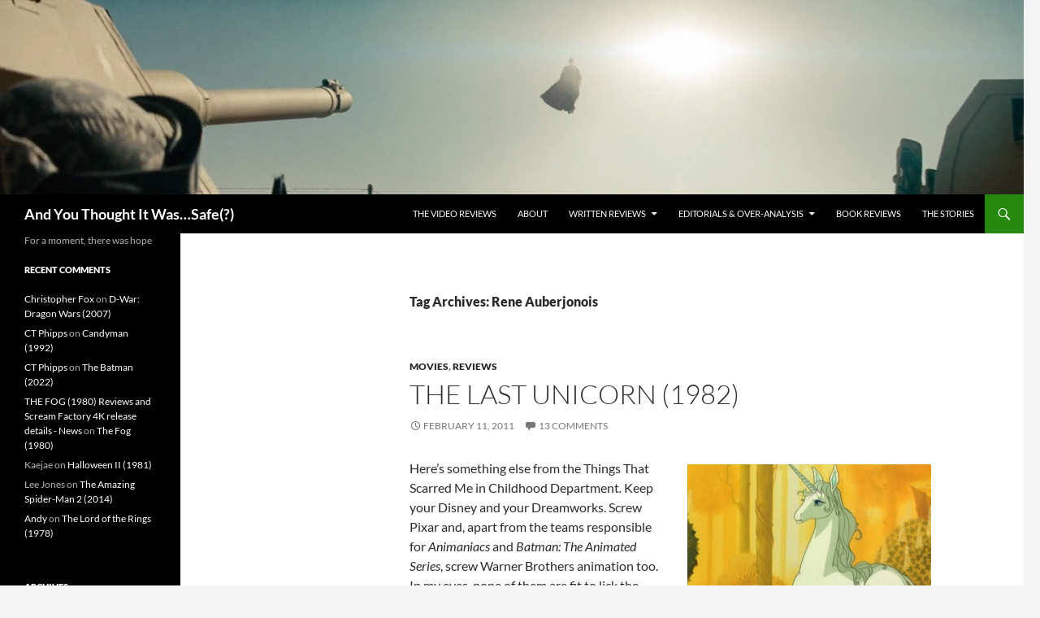

--- FILE ---
content_type: text/html; charset=UTF-8
request_url: https://aytiws.com/tag/rene-auberjonois/
body_size: 12612
content:
<!DOCTYPE html>
<!--[if IE 7]>
<html class="ie ie7" lang="en-US">
<![endif]-->
<!--[if IE 8]>
<html class="ie ie8" lang="en-US">
<![endif]-->
<!--[if !(IE 7) & !(IE 8)]><!-->
<html lang="en-US">
<!--<![endif]-->
<head><style>img.lazy{min-height:1px}</style><link href="https://aytiws.com/wp-content/plugins/w3-total-cache/pub/js/lazyload.min.js" as="script">
	<meta charset="UTF-8">
	<meta name="viewport" content="width=device-width, initial-scale=1.0">
	<title>Rene Auberjonois | And You Thought It Was&#8230;Safe(?)</title>
	<link rel="profile" href="https://gmpg.org/xfn/11">
	<link rel="pingback" href="https://aytiws.com/xmlrpc.php">
	<!--[if lt IE 9]>
	<script src="https://aytiws.com/wp-content/themes/twentyfourteen/js/html5.js?ver=3.7.0"></script>
	<![endif]-->
	<meta name='robots' content='max-image-preview:large' />
<link rel="alternate" type="application/rss+xml" title="And You Thought It Was...Safe(?) &raquo; Feed" href="https://aytiws.com/feed/" />
<link rel="alternate" type="application/rss+xml" title="And You Thought It Was...Safe(?) &raquo; Comments Feed" href="https://aytiws.com/comments/feed/" />
<link rel="alternate" type="application/rss+xml" title="And You Thought It Was...Safe(?) &raquo; Rene Auberjonois Tag Feed" href="https://aytiws.com/tag/rene-auberjonois/feed/" />
<style id='wp-img-auto-sizes-contain-inline-css'>
img:is([sizes=auto i],[sizes^="auto," i]){contain-intrinsic-size:3000px 1500px}
/*# sourceURL=wp-img-auto-sizes-contain-inline-css */
</style>
<style id='wp-emoji-styles-inline-css'>

	img.wp-smiley, img.emoji {
		display: inline !important;
		border: none !important;
		box-shadow: none !important;
		height: 1em !important;
		width: 1em !important;
		margin: 0 0.07em !important;
		vertical-align: -0.1em !important;
		background: none !important;
		padding: 0 !important;
	}
/*# sourceURL=wp-emoji-styles-inline-css */
</style>
<style id='wp-block-library-inline-css'>
:root{--wp-block-synced-color:#7a00df;--wp-block-synced-color--rgb:122,0,223;--wp-bound-block-color:var(--wp-block-synced-color);--wp-editor-canvas-background:#ddd;--wp-admin-theme-color:#007cba;--wp-admin-theme-color--rgb:0,124,186;--wp-admin-theme-color-darker-10:#006ba1;--wp-admin-theme-color-darker-10--rgb:0,107,160.5;--wp-admin-theme-color-darker-20:#005a87;--wp-admin-theme-color-darker-20--rgb:0,90,135;--wp-admin-border-width-focus:2px}@media (min-resolution:192dpi){:root{--wp-admin-border-width-focus:1.5px}}.wp-element-button{cursor:pointer}:root .has-very-light-gray-background-color{background-color:#eee}:root .has-very-dark-gray-background-color{background-color:#313131}:root .has-very-light-gray-color{color:#eee}:root .has-very-dark-gray-color{color:#313131}:root .has-vivid-green-cyan-to-vivid-cyan-blue-gradient-background{background:linear-gradient(135deg,#00d084,#0693e3)}:root .has-purple-crush-gradient-background{background:linear-gradient(135deg,#34e2e4,#4721fb 50%,#ab1dfe)}:root .has-hazy-dawn-gradient-background{background:linear-gradient(135deg,#faaca8,#dad0ec)}:root .has-subdued-olive-gradient-background{background:linear-gradient(135deg,#fafae1,#67a671)}:root .has-atomic-cream-gradient-background{background:linear-gradient(135deg,#fdd79a,#004a59)}:root .has-nightshade-gradient-background{background:linear-gradient(135deg,#330968,#31cdcf)}:root .has-midnight-gradient-background{background:linear-gradient(135deg,#020381,#2874fc)}:root{--wp--preset--font-size--normal:16px;--wp--preset--font-size--huge:42px}.has-regular-font-size{font-size:1em}.has-larger-font-size{font-size:2.625em}.has-normal-font-size{font-size:var(--wp--preset--font-size--normal)}.has-huge-font-size{font-size:var(--wp--preset--font-size--huge)}.has-text-align-center{text-align:center}.has-text-align-left{text-align:left}.has-text-align-right{text-align:right}.has-fit-text{white-space:nowrap!important}#end-resizable-editor-section{display:none}.aligncenter{clear:both}.items-justified-left{justify-content:flex-start}.items-justified-center{justify-content:center}.items-justified-right{justify-content:flex-end}.items-justified-space-between{justify-content:space-between}.screen-reader-text{border:0;clip-path:inset(50%);height:1px;margin:-1px;overflow:hidden;padding:0;position:absolute;width:1px;word-wrap:normal!important}.screen-reader-text:focus{background-color:#ddd;clip-path:none;color:#444;display:block;font-size:1em;height:auto;left:5px;line-height:normal;padding:15px 23px 14px;text-decoration:none;top:5px;width:auto;z-index:100000}html :where(.has-border-color){border-style:solid}html :where([style*=border-top-color]){border-top-style:solid}html :where([style*=border-right-color]){border-right-style:solid}html :where([style*=border-bottom-color]){border-bottom-style:solid}html :where([style*=border-left-color]){border-left-style:solid}html :where([style*=border-width]){border-style:solid}html :where([style*=border-top-width]){border-top-style:solid}html :where([style*=border-right-width]){border-right-style:solid}html :where([style*=border-bottom-width]){border-bottom-style:solid}html :where([style*=border-left-width]){border-left-style:solid}html :where(img[class*=wp-image-]){height:auto;max-width:100%}:where(figure){margin:0 0 1em}html :where(.is-position-sticky){--wp-admin--admin-bar--position-offset:var(--wp-admin--admin-bar--height,0px)}@media screen and (max-width:600px){html :where(.is-position-sticky){--wp-admin--admin-bar--position-offset:0px}}

/*# sourceURL=wp-block-library-inline-css */
</style><style id='global-styles-inline-css'>
:root{--wp--preset--aspect-ratio--square: 1;--wp--preset--aspect-ratio--4-3: 4/3;--wp--preset--aspect-ratio--3-4: 3/4;--wp--preset--aspect-ratio--3-2: 3/2;--wp--preset--aspect-ratio--2-3: 2/3;--wp--preset--aspect-ratio--16-9: 16/9;--wp--preset--aspect-ratio--9-16: 9/16;--wp--preset--color--black: #000;--wp--preset--color--cyan-bluish-gray: #abb8c3;--wp--preset--color--white: #fff;--wp--preset--color--pale-pink: #f78da7;--wp--preset--color--vivid-red: #cf2e2e;--wp--preset--color--luminous-vivid-orange: #ff6900;--wp--preset--color--luminous-vivid-amber: #fcb900;--wp--preset--color--light-green-cyan: #7bdcb5;--wp--preset--color--vivid-green-cyan: #00d084;--wp--preset--color--pale-cyan-blue: #8ed1fc;--wp--preset--color--vivid-cyan-blue: #0693e3;--wp--preset--color--vivid-purple: #9b51e0;--wp--preset--color--green: #24890d;--wp--preset--color--dark-gray: #2b2b2b;--wp--preset--color--medium-gray: #767676;--wp--preset--color--light-gray: #f5f5f5;--wp--preset--gradient--vivid-cyan-blue-to-vivid-purple: linear-gradient(135deg,rgb(6,147,227) 0%,rgb(155,81,224) 100%);--wp--preset--gradient--light-green-cyan-to-vivid-green-cyan: linear-gradient(135deg,rgb(122,220,180) 0%,rgb(0,208,130) 100%);--wp--preset--gradient--luminous-vivid-amber-to-luminous-vivid-orange: linear-gradient(135deg,rgb(252,185,0) 0%,rgb(255,105,0) 100%);--wp--preset--gradient--luminous-vivid-orange-to-vivid-red: linear-gradient(135deg,rgb(255,105,0) 0%,rgb(207,46,46) 100%);--wp--preset--gradient--very-light-gray-to-cyan-bluish-gray: linear-gradient(135deg,rgb(238,238,238) 0%,rgb(169,184,195) 100%);--wp--preset--gradient--cool-to-warm-spectrum: linear-gradient(135deg,rgb(74,234,220) 0%,rgb(151,120,209) 20%,rgb(207,42,186) 40%,rgb(238,44,130) 60%,rgb(251,105,98) 80%,rgb(254,248,76) 100%);--wp--preset--gradient--blush-light-purple: linear-gradient(135deg,rgb(255,206,236) 0%,rgb(152,150,240) 100%);--wp--preset--gradient--blush-bordeaux: linear-gradient(135deg,rgb(254,205,165) 0%,rgb(254,45,45) 50%,rgb(107,0,62) 100%);--wp--preset--gradient--luminous-dusk: linear-gradient(135deg,rgb(255,203,112) 0%,rgb(199,81,192) 50%,rgb(65,88,208) 100%);--wp--preset--gradient--pale-ocean: linear-gradient(135deg,rgb(255,245,203) 0%,rgb(182,227,212) 50%,rgb(51,167,181) 100%);--wp--preset--gradient--electric-grass: linear-gradient(135deg,rgb(202,248,128) 0%,rgb(113,206,126) 100%);--wp--preset--gradient--midnight: linear-gradient(135deg,rgb(2,3,129) 0%,rgb(40,116,252) 100%);--wp--preset--font-size--small: 13px;--wp--preset--font-size--medium: 20px;--wp--preset--font-size--large: 36px;--wp--preset--font-size--x-large: 42px;--wp--preset--spacing--20: 0.44rem;--wp--preset--spacing--30: 0.67rem;--wp--preset--spacing--40: 1rem;--wp--preset--spacing--50: 1.5rem;--wp--preset--spacing--60: 2.25rem;--wp--preset--spacing--70: 3.38rem;--wp--preset--spacing--80: 5.06rem;--wp--preset--shadow--natural: 6px 6px 9px rgba(0, 0, 0, 0.2);--wp--preset--shadow--deep: 12px 12px 50px rgba(0, 0, 0, 0.4);--wp--preset--shadow--sharp: 6px 6px 0px rgba(0, 0, 0, 0.2);--wp--preset--shadow--outlined: 6px 6px 0px -3px rgb(255, 255, 255), 6px 6px rgb(0, 0, 0);--wp--preset--shadow--crisp: 6px 6px 0px rgb(0, 0, 0);}:where(.is-layout-flex){gap: 0.5em;}:where(.is-layout-grid){gap: 0.5em;}body .is-layout-flex{display: flex;}.is-layout-flex{flex-wrap: wrap;align-items: center;}.is-layout-flex > :is(*, div){margin: 0;}body .is-layout-grid{display: grid;}.is-layout-grid > :is(*, div){margin: 0;}:where(.wp-block-columns.is-layout-flex){gap: 2em;}:where(.wp-block-columns.is-layout-grid){gap: 2em;}:where(.wp-block-post-template.is-layout-flex){gap: 1.25em;}:where(.wp-block-post-template.is-layout-grid){gap: 1.25em;}.has-black-color{color: var(--wp--preset--color--black) !important;}.has-cyan-bluish-gray-color{color: var(--wp--preset--color--cyan-bluish-gray) !important;}.has-white-color{color: var(--wp--preset--color--white) !important;}.has-pale-pink-color{color: var(--wp--preset--color--pale-pink) !important;}.has-vivid-red-color{color: var(--wp--preset--color--vivid-red) !important;}.has-luminous-vivid-orange-color{color: var(--wp--preset--color--luminous-vivid-orange) !important;}.has-luminous-vivid-amber-color{color: var(--wp--preset--color--luminous-vivid-amber) !important;}.has-light-green-cyan-color{color: var(--wp--preset--color--light-green-cyan) !important;}.has-vivid-green-cyan-color{color: var(--wp--preset--color--vivid-green-cyan) !important;}.has-pale-cyan-blue-color{color: var(--wp--preset--color--pale-cyan-blue) !important;}.has-vivid-cyan-blue-color{color: var(--wp--preset--color--vivid-cyan-blue) !important;}.has-vivid-purple-color{color: var(--wp--preset--color--vivid-purple) !important;}.has-black-background-color{background-color: var(--wp--preset--color--black) !important;}.has-cyan-bluish-gray-background-color{background-color: var(--wp--preset--color--cyan-bluish-gray) !important;}.has-white-background-color{background-color: var(--wp--preset--color--white) !important;}.has-pale-pink-background-color{background-color: var(--wp--preset--color--pale-pink) !important;}.has-vivid-red-background-color{background-color: var(--wp--preset--color--vivid-red) !important;}.has-luminous-vivid-orange-background-color{background-color: var(--wp--preset--color--luminous-vivid-orange) !important;}.has-luminous-vivid-amber-background-color{background-color: var(--wp--preset--color--luminous-vivid-amber) !important;}.has-light-green-cyan-background-color{background-color: var(--wp--preset--color--light-green-cyan) !important;}.has-vivid-green-cyan-background-color{background-color: var(--wp--preset--color--vivid-green-cyan) !important;}.has-pale-cyan-blue-background-color{background-color: var(--wp--preset--color--pale-cyan-blue) !important;}.has-vivid-cyan-blue-background-color{background-color: var(--wp--preset--color--vivid-cyan-blue) !important;}.has-vivid-purple-background-color{background-color: var(--wp--preset--color--vivid-purple) !important;}.has-black-border-color{border-color: var(--wp--preset--color--black) !important;}.has-cyan-bluish-gray-border-color{border-color: var(--wp--preset--color--cyan-bluish-gray) !important;}.has-white-border-color{border-color: var(--wp--preset--color--white) !important;}.has-pale-pink-border-color{border-color: var(--wp--preset--color--pale-pink) !important;}.has-vivid-red-border-color{border-color: var(--wp--preset--color--vivid-red) !important;}.has-luminous-vivid-orange-border-color{border-color: var(--wp--preset--color--luminous-vivid-orange) !important;}.has-luminous-vivid-amber-border-color{border-color: var(--wp--preset--color--luminous-vivid-amber) !important;}.has-light-green-cyan-border-color{border-color: var(--wp--preset--color--light-green-cyan) !important;}.has-vivid-green-cyan-border-color{border-color: var(--wp--preset--color--vivid-green-cyan) !important;}.has-pale-cyan-blue-border-color{border-color: var(--wp--preset--color--pale-cyan-blue) !important;}.has-vivid-cyan-blue-border-color{border-color: var(--wp--preset--color--vivid-cyan-blue) !important;}.has-vivid-purple-border-color{border-color: var(--wp--preset--color--vivid-purple) !important;}.has-vivid-cyan-blue-to-vivid-purple-gradient-background{background: var(--wp--preset--gradient--vivid-cyan-blue-to-vivid-purple) !important;}.has-light-green-cyan-to-vivid-green-cyan-gradient-background{background: var(--wp--preset--gradient--light-green-cyan-to-vivid-green-cyan) !important;}.has-luminous-vivid-amber-to-luminous-vivid-orange-gradient-background{background: var(--wp--preset--gradient--luminous-vivid-amber-to-luminous-vivid-orange) !important;}.has-luminous-vivid-orange-to-vivid-red-gradient-background{background: var(--wp--preset--gradient--luminous-vivid-orange-to-vivid-red) !important;}.has-very-light-gray-to-cyan-bluish-gray-gradient-background{background: var(--wp--preset--gradient--very-light-gray-to-cyan-bluish-gray) !important;}.has-cool-to-warm-spectrum-gradient-background{background: var(--wp--preset--gradient--cool-to-warm-spectrum) !important;}.has-blush-light-purple-gradient-background{background: var(--wp--preset--gradient--blush-light-purple) !important;}.has-blush-bordeaux-gradient-background{background: var(--wp--preset--gradient--blush-bordeaux) !important;}.has-luminous-dusk-gradient-background{background: var(--wp--preset--gradient--luminous-dusk) !important;}.has-pale-ocean-gradient-background{background: var(--wp--preset--gradient--pale-ocean) !important;}.has-electric-grass-gradient-background{background: var(--wp--preset--gradient--electric-grass) !important;}.has-midnight-gradient-background{background: var(--wp--preset--gradient--midnight) !important;}.has-small-font-size{font-size: var(--wp--preset--font-size--small) !important;}.has-medium-font-size{font-size: var(--wp--preset--font-size--medium) !important;}.has-large-font-size{font-size: var(--wp--preset--font-size--large) !important;}.has-x-large-font-size{font-size: var(--wp--preset--font-size--x-large) !important;}
/*# sourceURL=global-styles-inline-css */
</style>

<style id='classic-theme-styles-inline-css'>
/*! This file is auto-generated */
.wp-block-button__link{color:#fff;background-color:#32373c;border-radius:9999px;box-shadow:none;text-decoration:none;padding:calc(.667em + 2px) calc(1.333em + 2px);font-size:1.125em}.wp-block-file__button{background:#32373c;color:#fff;text-decoration:none}
/*# sourceURL=/wp-includes/css/classic-themes.min.css */
</style>
<link rel='stylesheet' id='wpa-css-css' href='https://aytiws.com/wp-content/plugins/honeypot/includes/css/wpa.css?ver=2.2.11' media='all' />
<link rel='stylesheet' id='twentyfourteen-lato-css' href='https://aytiws.com/wp-content/themes/twentyfourteen/fonts/font-lato.css?ver=20230328' media='all' />
<link rel='stylesheet' id='genericons-css' href='https://aytiws.com/wp-content/themes/twentyfourteen/genericons/genericons.css?ver=3.0.3' media='all' />
<link rel='stylesheet' id='twentyfourteen-style-css' href='https://aytiws.com/wp-content/themes/twentyfourteen/style.css?ver=20250415' media='all' />
<link rel='stylesheet' id='twentyfourteen-block-style-css' href='https://aytiws.com/wp-content/themes/twentyfourteen/css/blocks.css?ver=20240708' media='all' />
<script src="https://aytiws.com/wp-includes/js/jquery/jquery.min.js?ver=3.7.1" id="jquery-core-js"></script>
<script src="https://aytiws.com/wp-includes/js/jquery/jquery-migrate.min.js?ver=3.4.1" id="jquery-migrate-js"></script>
<script src="https://aytiws.com/wp-content/themes/twentyfourteen/js/functions.js?ver=20230526" id="twentyfourteen-script-js" defer data-wp-strategy="defer"></script>
<link rel="https://api.w.org/" href="https://aytiws.com/wp-json/" /><link rel="alternate" title="JSON" type="application/json" href="https://aytiws.com/wp-json/wp/v2/tags/1688" /><link rel="EditURI" type="application/rsd+xml" title="RSD" href="https://aytiws.com/xmlrpc.php?rsd" />
<style>.recentcomments a{display:inline !important;padding:0 !important;margin:0 !important;}</style><link rel="icon" href="https://aytiws.com/wp-content/uploads/cropped-self-portrait-slightly-bigger-32x32.jpg" sizes="32x32" />
<link rel="icon" href="https://aytiws.com/wp-content/uploads/cropped-self-portrait-slightly-bigger-192x192.jpg" sizes="192x192" />
<link rel="apple-touch-icon" href="https://aytiws.com/wp-content/uploads/cropped-self-portrait-slightly-bigger-180x180.jpg" />
<meta name="msapplication-TileImage" content="https://aytiws.com/wp-content/uploads/cropped-self-portrait-slightly-bigger-270x270.jpg" />
</head>

<body data-rsssl=1 class="archive tag tag-rene-auberjonois tag-1688 wp-embed-responsive wp-theme-twentyfourteen header-image list-view full-width">
<a class="screen-reader-text skip-link" href="#content">
	Skip to content</a>
<div id="page" class="hfeed site">
			<div id="site-header">
		<a href="https://aytiws.com/" rel="home" >
			<img class="lazy" src="data:image/svg+xml,%3Csvg%20xmlns='http://www.w3.org/2000/svg'%20viewBox='0%200%201260%20239'%3E%3C/svg%3E" data-src="https://aytiws.com/wp-content/uploads/cropped-mos-2-1.png" width="1260" height="239" alt="And You Thought It Was&#8230;Safe(?)" data-srcset="https://aytiws.com/wp-content/uploads/cropped-mos-2-1.png 1260w, https://aytiws.com/wp-content/uploads/cropped-mos-2-1-300x57.png 300w, https://aytiws.com/wp-content/uploads/cropped-mos-2-1-1024x194.png 1024w, https://aytiws.com/wp-content/uploads/cropped-mos-2-1-768x146.png 768w" data-sizes="(max-width: 1260px) 100vw, 1260px" decoding="async" fetchpriority="high" />		</a>
	</div>
	
	<header id="masthead" class="site-header">
		<div class="header-main">
			<h1 class="site-title"><a href="https://aytiws.com/" rel="home" >And You Thought It Was&#8230;Safe(?)</a></h1>

			<div class="search-toggle">
				<a href="#search-container" class="screen-reader-text" aria-expanded="false" aria-controls="search-container">
					Search				</a>
			</div>

			<nav id="primary-navigation" class="site-navigation primary-navigation">
				<button class="menu-toggle">Primary Menu</button>
				<div id="primary-menu" class="nav-menu"><ul>
<li class="page_item page-item-23853"><a href="https://aytiws.com/the-video-reviews/">The Video Reviews</a></li>
<li class="page_item page-item-1301"><a href="https://aytiws.com/about/">About</a></li>
<li class="page_item page-item-11 page_item_has_children"><a href="https://aytiws.com/the-vaults/">Written Reviews</a>
<ul class='children'>
	<li class="page_item page-item-125"><a href="https://aytiws.com/the-vaults/vault-by-letters/">Alphabetically Indexed</a></li>
	<li class="page_item page-item-123"><a href="https://aytiws.com/the-vaults/vault-by-numbers/">By Rating</a></li>
</ul>
</li>
<li class="page_item page-item-6316 page_item_has_children"><a href="https://aytiws.com/the-exercises-in-over-analysis/">Editorials &#038; Over-Analysis</a>
<ul class='children'>
	<li class="page_item page-item-7622"><a href="https://aytiws.com/the-exercises-in-over-analysis/godzilla-the-series/">Godzilla: The Series</a></li>
	<li class="page_item page-item-21865"><a href="https://aytiws.com/the-exercises-in-over-analysis/jor-el-was-right/">Jor-El Was Right</a></li>
	<li class="page_item page-item-23020"><a href="https://aytiws.com/the-exercises-in-over-analysis/lets-play-demons-souls/">Let&#8217;s Play Demon&#8217;s Souls</a></li>
</ul>
</li>
<li class="page_item page-item-813"><a href="https://aytiws.com/book-reviews/">Book Reviews</a></li>
<li class="page_item page-item-1407"><a href="https://aytiws.com/the-stories/">The Stories</a></li>
</ul></div>
			</nav>
		</div>

		<div id="search-container" class="search-box-wrapper hide">
			<div class="search-box">
				<form role="search" method="get" class="search-form" action="https://aytiws.com/">
				<label>
					<span class="screen-reader-text">Search for:</span>
					<input type="search" class="search-field" placeholder="Search &hellip;" value="" name="s" />
				</label>
				<input type="submit" class="search-submit" value="Search" />
			</form>			</div>
		</div>
	</header><!-- #masthead -->

	<div id="main" class="site-main">

	<section id="primary" class="content-area">
		<div id="content" class="site-content" role="main">

			
			<header class="archive-header">
				<h1 class="archive-title">
				Tag Archives: Rene Auberjonois				</h1>

							</header><!-- .archive-header -->

				
<article id="post-5142" class="post-5142 post type-post status-publish format-standard hentry category-movies category-reviews tag-alan-arkin tag-angela-landsbury tag-anime tag-arthur-rankin-jr tag-brother-theodore tag-christopher-lee tag-jeff-bridges tag-jules-bass tag-keenan-wynn tag-mia-farrow tag-peter-s-beagle tag-rene-auberjonois tag-tammy-grimes">
	
	<header class="entry-header">
				<div class="entry-meta">
			<span class="cat-links"><a href="https://aytiws.com/category/movies/" rel="category tag">Movies</a>, <a href="https://aytiws.com/category/reviews/" rel="category tag">Reviews</a></span>
		</div>
			<h1 class="entry-title"><a href="https://aytiws.com/2011/02/the-last-unicorn-1982/" rel="bookmark">The Last Unicorn (1982)</a></h1>
		<div class="entry-meta">
			<span class="entry-date"><a href="https://aytiws.com/2011/02/the-last-unicorn-1982/" rel="bookmark"><time class="entry-date" datetime="2011-02-11T00:00:44-08:00">February 11, 2011</time></a></span> <span class="byline"><span class="author vcard"><a class="url fn n" href="https://aytiws.com/author/admin/" rel="author">David DeMoss</a></span></span>			<span class="comments-link"><a href="https://aytiws.com/2011/02/the-last-unicorn-1982/#comments">13 Comments</a></span>
						</div><!-- .entry-meta -->
	</header><!-- .entry-header -->

		<div class="entry-content">
		<figure id="attachment_5199" aria-describedby="caption-attachment-5199" style="width: 300px" class="wp-caption alignright"><img decoding="async" class="size-full wp-image-5199 lazy" title="Rankin/Bass just had some weird obsession with flowing hair." src="data:image/svg+xml,%3Csvg%20xmlns='http://www.w3.org/2000/svg'%20viewBox='0%200%20300%20160'%3E%3C/svg%3E" data-src="https://aytiws.com/wp-content/uploads/2011/02/last-unicorn_11.jpg" alt="Rankin/Bass just had some weird obsession with flowing hair." width="300" height="160" /></p>
<p><figcaption id="caption-attachment-5199" class="wp-caption-text">Weird obsession with flowing hair notwithstanding.</figcaption></figure>
<p>Here&#8217;s something else from the Things That Scarred Me in Childhood Department<em>. </em>Keep your Disney and your Dreamworks. Screw Pixar and, apart from the teams responsible for <em>Animaniacs</em> and<em> </em><em>Batman: The Animated Series</em>, screw Warner Brothers animation too. In my eyes, none of them are fit to lick the boots of Rankin/Bass Productions.</p>
<p>Originally formed in the early 1960s, the studio achieved lasting fame with a little 1964 stop-motion Christmas special/gigantic commercial for General Electric called <em>Rudolph The Red Nosed Reindeer</em>. Over the next decade, Rankin/Bass churned out Christmas scholck like clockwork, and their most famous specials (<em>Rudolph, Santa Claus is Coming to Town, Frosty the Snowman) </em>are still in syndication today. The secret to their success was outsourcing, making Rankin/Bass one of the earliest American companies to exploit the third world for their own gain.</p>
<p>Thankfully, at the time, &#8220;the third world&#8221; pretty much included Japan. So when Rankin/Bass began to branch out into more traditional cartoon fare it found a ready partner in future-House of <em>Dragonball </em>Toei Animation. This partnership produced a crop of feature-length cartoons still remembered by all the good little children of the 70s and 80s&#8230;because they scared the shit out of us. <a href="https://aytiws.com/2011/02/the-last-unicorn-1982/#more-5142" class="more-link">Continue reading <span class="screen-reader-text">The Last Unicorn (1982)</span> <span class="meta-nav">&rarr;</span></a></p>
	</div><!-- .entry-content -->
	
	<footer class="entry-meta"><span class="tag-links"><a href="https://aytiws.com/tag/alan-arkin/" rel="tag">Alan Arkin</a><a href="https://aytiws.com/tag/angela-landsbury/" rel="tag">Angela Landsbury</a><a href="https://aytiws.com/tag/anime/" rel="tag">Anime</a><a href="https://aytiws.com/tag/arthur-rankin-jr/" rel="tag">Arthur Rankin Jr.</a><a href="https://aytiws.com/tag/brother-theodore/" rel="tag">Brother Theodore</a><a href="https://aytiws.com/tag/christopher-lee/" rel="tag">Christopher Lee</a><a href="https://aytiws.com/tag/jeff-bridges/" rel="tag">Jeff Bridges</a><a href="https://aytiws.com/tag/jules-bass/" rel="tag">Jules Bass</a><a href="https://aytiws.com/tag/keenan-wynn/" rel="tag">Keenan Wynn</a><a href="https://aytiws.com/tag/mia-farrow/" rel="tag">Mia Farrow</a><a href="https://aytiws.com/tag/peter-s-beagle/" rel="tag">Peter S. Beagle</a><a href="https://aytiws.com/tag/rene-auberjonois/" rel="tag">Rene Auberjonois</a><a href="https://aytiws.com/tag/tammy-grimes/" rel="tag">Tammy Grimes</a></span></footer></article><!-- #post-5142 -->
		</div><!-- #content -->
	</section><!-- #primary -->

<div id="secondary">
		<h2 class="site-description">For a moment, there was hope</h2>
	
	
		<div id="primary-sidebar" class="primary-sidebar widget-area" role="complementary">
		<aside id="recent-comments-3" class="widget widget_recent_comments"><h1 class="widget-title">Recent Comments</h1><nav aria-label="Recent Comments"><ul id="recentcomments"><li class="recentcomments"><span class="comment-author-link"><a href="http://movie.comreviews" class="url" rel="ugc external nofollow">Christopher Fox</a></span> on <a href="https://aytiws.com/2010/04/d-war-dragon-wars-2007/#comment-353920">D-War: Dragon Wars (2007)</a></li><li class="recentcomments"><span class="comment-author-link"><a href="https://unitedfederationofcharles.blogspot.com/" class="url" rel="ugc external nofollow">CT Phipps</a></span> on <a href="https://aytiws.com/2021/10/candyman-1992/#comment-353830">Candyman (1992)</a></li><li class="recentcomments"><span class="comment-author-link"><a href="https://unitedfederationofcharles.blogspot.com/" class="url" rel="ugc external nofollow">CT Phipps</a></span> on <a href="https://aytiws.com/2022/05/the-batman-2022/#comment-353829">The Batman (2022)</a></li><li class="recentcomments"><span class="comment-author-link"><a href="https://gnpublisher.ga/the-fog-1980-reviews-and-scream-factory-4k-release-details/" class="url" rel="ugc external nofollow">THE FOG (1980) Reviews and Scream Factory 4K release details - News</a></span> on <a href="https://aytiws.com/2011/01/the-fog-1980/#comment-347712">The Fog (1980)</a></li><li class="recentcomments"><span class="comment-author-link">Kaejae</span> on <a href="https://aytiws.com/2010/10/halloween-ii-1981/#comment-346921">Halloween II (1981)</a></li><li class="recentcomments"><span class="comment-author-link">Lee Jones</span> on <a href="https://aytiws.com/2015/04/the-amazing-spider-man-2-2014/#comment-345059">The Amazing Spider-Man 2 (2014)</a></li><li class="recentcomments"><span class="comment-author-link"><a href="http://lor.com" class="url" rel="ugc external nofollow">Andy</a></span> on <a href="https://aytiws.com/2016/11/the-lord-of-the-rings-1978/#comment-343301">The Lord of the Rings (1978)</a></li></ul></nav></aside><aside id="archives-2" class="widget widget_archive"><h1 class="widget-title">Archives</h1>		<label class="screen-reader-text" for="archives-dropdown-2">Archives</label>
		<select id="archives-dropdown-2" name="archive-dropdown">
			
			<option value="">Select Month</option>
				<option value='https://aytiws.com/2024/04/'> April 2024 </option>
	<option value='https://aytiws.com/2023/10/'> October 2023 </option>
	<option value='https://aytiws.com/2023/08/'> August 2023 </option>
	<option value='https://aytiws.com/2023/01/'> January 2023 </option>
	<option value='https://aytiws.com/2022/08/'> August 2022 </option>
	<option value='https://aytiws.com/2022/05/'> May 2022 </option>
	<option value='https://aytiws.com/2022/04/'> April 2022 </option>
	<option value='https://aytiws.com/2022/03/'> March 2022 </option>
	<option value='https://aytiws.com/2022/01/'> January 2022 </option>
	<option value='https://aytiws.com/2021/11/'> November 2021 </option>
	<option value='https://aytiws.com/2021/10/'> October 2021 </option>
	<option value='https://aytiws.com/2021/09/'> September 2021 </option>
	<option value='https://aytiws.com/2021/06/'> June 2021 </option>
	<option value='https://aytiws.com/2021/04/'> April 2021 </option>
	<option value='https://aytiws.com/2021/03/'> March 2021 </option>
	<option value='https://aytiws.com/2021/02/'> February 2021 </option>
	<option value='https://aytiws.com/2020/12/'> December 2020 </option>
	<option value='https://aytiws.com/2020/11/'> November 2020 </option>
	<option value='https://aytiws.com/2020/09/'> September 2020 </option>
	<option value='https://aytiws.com/2020/06/'> June 2020 </option>
	<option value='https://aytiws.com/2020/04/'> April 2020 </option>
	<option value='https://aytiws.com/2020/03/'> March 2020 </option>
	<option value='https://aytiws.com/2020/02/'> February 2020 </option>
	<option value='https://aytiws.com/2019/12/'> December 2019 </option>
	<option value='https://aytiws.com/2019/11/'> November 2019 </option>
	<option value='https://aytiws.com/2019/10/'> October 2019 </option>
	<option value='https://aytiws.com/2019/09/'> September 2019 </option>
	<option value='https://aytiws.com/2019/07/'> July 2019 </option>
	<option value='https://aytiws.com/2019/06/'> June 2019 </option>
	<option value='https://aytiws.com/2019/04/'> April 2019 </option>
	<option value='https://aytiws.com/2019/03/'> March 2019 </option>
	<option value='https://aytiws.com/2019/01/'> January 2019 </option>
	<option value='https://aytiws.com/2018/11/'> November 2018 </option>
	<option value='https://aytiws.com/2018/10/'> October 2018 </option>
	<option value='https://aytiws.com/2018/09/'> September 2018 </option>
	<option value='https://aytiws.com/2018/08/'> August 2018 </option>
	<option value='https://aytiws.com/2018/07/'> July 2018 </option>
	<option value='https://aytiws.com/2018/06/'> June 2018 </option>
	<option value='https://aytiws.com/2018/05/'> May 2018 </option>
	<option value='https://aytiws.com/2018/04/'> April 2018 </option>
	<option value='https://aytiws.com/2018/03/'> March 2018 </option>
	<option value='https://aytiws.com/2018/02/'> February 2018 </option>
	<option value='https://aytiws.com/2018/01/'> January 2018 </option>
	<option value='https://aytiws.com/2017/12/'> December 2017 </option>
	<option value='https://aytiws.com/2017/11/'> November 2017 </option>
	<option value='https://aytiws.com/2017/10/'> October 2017 </option>
	<option value='https://aytiws.com/2017/09/'> September 2017 </option>
	<option value='https://aytiws.com/2017/08/'> August 2017 </option>
	<option value='https://aytiws.com/2017/07/'> July 2017 </option>
	<option value='https://aytiws.com/2017/05/'> May 2017 </option>
	<option value='https://aytiws.com/2017/02/'> February 2017 </option>
	<option value='https://aytiws.com/2017/01/'> January 2017 </option>
	<option value='https://aytiws.com/2016/12/'> December 2016 </option>
	<option value='https://aytiws.com/2016/11/'> November 2016 </option>
	<option value='https://aytiws.com/2016/10/'> October 2016 </option>
	<option value='https://aytiws.com/2016/09/'> September 2016 </option>
	<option value='https://aytiws.com/2016/08/'> August 2016 </option>
	<option value='https://aytiws.com/2016/07/'> July 2016 </option>
	<option value='https://aytiws.com/2016/05/'> May 2016 </option>
	<option value='https://aytiws.com/2016/04/'> April 2016 </option>
	<option value='https://aytiws.com/2016/03/'> March 2016 </option>
	<option value='https://aytiws.com/2016/01/'> January 2016 </option>
	<option value='https://aytiws.com/2015/11/'> November 2015 </option>
	<option value='https://aytiws.com/2015/10/'> October 2015 </option>
	<option value='https://aytiws.com/2015/09/'> September 2015 </option>
	<option value='https://aytiws.com/2015/08/'> August 2015 </option>
	<option value='https://aytiws.com/2015/07/'> July 2015 </option>
	<option value='https://aytiws.com/2015/06/'> June 2015 </option>
	<option value='https://aytiws.com/2015/05/'> May 2015 </option>
	<option value='https://aytiws.com/2015/04/'> April 2015 </option>
	<option value='https://aytiws.com/2015/03/'> March 2015 </option>
	<option value='https://aytiws.com/2015/02/'> February 2015 </option>
	<option value='https://aytiws.com/2015/01/'> January 2015 </option>
	<option value='https://aytiws.com/2014/12/'> December 2014 </option>
	<option value='https://aytiws.com/2014/11/'> November 2014 </option>
	<option value='https://aytiws.com/2014/10/'> October 2014 </option>
	<option value='https://aytiws.com/2014/09/'> September 2014 </option>
	<option value='https://aytiws.com/2014/08/'> August 2014 </option>
	<option value='https://aytiws.com/2014/07/'> July 2014 </option>
	<option value='https://aytiws.com/2014/06/'> June 2014 </option>
	<option value='https://aytiws.com/2014/05/'> May 2014 </option>
	<option value='https://aytiws.com/2014/04/'> April 2014 </option>
	<option value='https://aytiws.com/2014/03/'> March 2014 </option>
	<option value='https://aytiws.com/2014/02/'> February 2014 </option>
	<option value='https://aytiws.com/2014/01/'> January 2014 </option>
	<option value='https://aytiws.com/2013/12/'> December 2013 </option>
	<option value='https://aytiws.com/2013/11/'> November 2013 </option>
	<option value='https://aytiws.com/2013/10/'> October 2013 </option>
	<option value='https://aytiws.com/2013/09/'> September 2013 </option>
	<option value='https://aytiws.com/2013/08/'> August 2013 </option>
	<option value='https://aytiws.com/2013/07/'> July 2013 </option>
	<option value='https://aytiws.com/2013/06/'> June 2013 </option>
	<option value='https://aytiws.com/2013/05/'> May 2013 </option>
	<option value='https://aytiws.com/2013/04/'> April 2013 </option>
	<option value='https://aytiws.com/2013/03/'> March 2013 </option>
	<option value='https://aytiws.com/2013/02/'> February 2013 </option>
	<option value='https://aytiws.com/2013/01/'> January 2013 </option>
	<option value='https://aytiws.com/2012/12/'> December 2012 </option>
	<option value='https://aytiws.com/2012/11/'> November 2012 </option>
	<option value='https://aytiws.com/2012/10/'> October 2012 </option>
	<option value='https://aytiws.com/2012/09/'> September 2012 </option>
	<option value='https://aytiws.com/2012/08/'> August 2012 </option>
	<option value='https://aytiws.com/2012/07/'> July 2012 </option>
	<option value='https://aytiws.com/2012/06/'> June 2012 </option>
	<option value='https://aytiws.com/2012/05/'> May 2012 </option>
	<option value='https://aytiws.com/2012/04/'> April 2012 </option>
	<option value='https://aytiws.com/2012/03/'> March 2012 </option>
	<option value='https://aytiws.com/2012/02/'> February 2012 </option>
	<option value='https://aytiws.com/2012/01/'> January 2012 </option>
	<option value='https://aytiws.com/2011/12/'> December 2011 </option>
	<option value='https://aytiws.com/2011/11/'> November 2011 </option>
	<option value='https://aytiws.com/2011/10/'> October 2011 </option>
	<option value='https://aytiws.com/2011/09/'> September 2011 </option>
	<option value='https://aytiws.com/2011/08/'> August 2011 </option>
	<option value='https://aytiws.com/2011/07/'> July 2011 </option>
	<option value='https://aytiws.com/2011/06/'> June 2011 </option>
	<option value='https://aytiws.com/2011/05/'> May 2011 </option>
	<option value='https://aytiws.com/2011/04/'> April 2011 </option>
	<option value='https://aytiws.com/2011/03/'> March 2011 </option>
	<option value='https://aytiws.com/2011/02/'> February 2011 </option>
	<option value='https://aytiws.com/2011/01/'> January 2011 </option>
	<option value='https://aytiws.com/2010/12/'> December 2010 </option>
	<option value='https://aytiws.com/2010/11/'> November 2010 </option>
	<option value='https://aytiws.com/2010/10/'> October 2010 </option>
	<option value='https://aytiws.com/2010/09/'> September 2010 </option>
	<option value='https://aytiws.com/2010/08/'> August 2010 </option>
	<option value='https://aytiws.com/2010/07/'> July 2010 </option>
	<option value='https://aytiws.com/2010/06/'> June 2010 </option>
	<option value='https://aytiws.com/2010/05/'> May 2010 </option>
	<option value='https://aytiws.com/2010/04/'> April 2010 </option>
	<option value='https://aytiws.com/2010/03/'> March 2010 </option>
	<option value='https://aytiws.com/2010/01/'> January 2010 </option>
	<option value='https://aytiws.com/2009/10/'> October 2009 </option>
	<option value='https://aytiws.com/2009/08/'> August 2009 </option>
	<option value='https://aytiws.com/2009/07/'> July 2009 </option>
	<option value='https://aytiws.com/2009/06/'> June 2009 </option>
	<option value='https://aytiws.com/2009/05/'> May 2009 </option>
	<option value='https://aytiws.com/2009/04/'> April 2009 </option>
	<option value='https://aytiws.com/2009/02/'> February 2009 </option>
	<option value='https://aytiws.com/2008/12/'> December 2008 </option>
	<option value='https://aytiws.com/2008/11/'> November 2008 </option>
	<option value='https://aytiws.com/2008/10/'> October 2008 </option>
	<option value='https://aytiws.com/2008/07/'> July 2008 </option>
	<option value='https://aytiws.com/2008/05/'> May 2008 </option>
	<option value='https://aytiws.com/2008/04/'> April 2008 </option>
	<option value='https://aytiws.com/2008/02/'> February 2008 </option>
	<option value='https://aytiws.com/2007/11/'> November 2007 </option>
	<option value='https://aytiws.com/2007/05/'> May 2007 </option>
	<option value='https://aytiws.com/2007/04/'> April 2007 </option>
	<option value='https://aytiws.com/2007/01/'> January 2007 </option>
	<option value='https://aytiws.com/2006/09/'> September 2006 </option>
	<option value='https://aytiws.com/2006/07/'> July 2006 </option>
	<option value='https://aytiws.com/2006/06/'> June 2006 </option>
	<option value='https://aytiws.com/2006/04/'> April 2006 </option>
	<option value='https://aytiws.com/2005/10/'> October 2005 </option>
	<option value='https://aytiws.com/2005/05/'> May 2005 </option>
	<option value='https://aytiws.com/2005/03/'> March 2005 </option>
	<option value='https://aytiws.com/2004/08/'> August 2004 </option>
	<option value='https://aytiws.com/2004/07/'> July 2004 </option>
	<option value='https://aytiws.com/2004/06/'> June 2004 </option>
	<option value='https://aytiws.com/2004/05/'> May 2004 </option>
	<option value='https://aytiws.com/2004/04/'> April 2004 </option>
	<option value='https://aytiws.com/2004/03/'> March 2004 </option>
	<option value='https://aytiws.com/2004/02/'> February 2004 </option>
	<option value='https://aytiws.com/2004/01/'> January 2004 </option>
	<option value='https://aytiws.com/2003/12/'> December 2003 </option>
	<option value='https://aytiws.com/2003/10/'> October 2003 </option>
	<option value='https://aytiws.com/2003/09/'> September 2003 </option>
	<option value='https://aytiws.com/2003/08/'> August 2003 </option>
	<option value='https://aytiws.com/2002/03/'> March 2002 </option>
	<option value='https://aytiws.com/2001/11/'> November 2001 </option>
	<option value='https://aytiws.com/2001/07/'> July 2001 </option>
	<option value='https://aytiws.com/2001/06/'> June 2001 </option>
	<option value='https://aytiws.com/2001/04/'> April 2001 </option>
	<option value='https://aytiws.com/2001/03/'> March 2001 </option>
	<option value='https://aytiws.com/2001/01/'> January 2001 </option>
	<option value='https://aytiws.com/2000/12/'> December 2000 </option>
	<option value='https://aytiws.com/2000/11/'> November 2000 </option>
	<option value='https://aytiws.com/2000/10/'> October 2000 </option>
	<option value='https://aytiws.com/2000/09/'> September 2000 </option>
	<option value='https://aytiws.com/2000/08/'> August 2000 </option>
	<option value='https://aytiws.com/2000/07/'> July 2000 </option>
	<option value='https://aytiws.com/2000/06/'> June 2000 </option>
	<option value='https://aytiws.com/2000/05/'> May 2000 </option>
	<option value='https://aytiws.com/2000/04/'> April 2000 </option>
	<option value='https://aytiws.com/2000/01/'> January 2000 </option>
	<option value='https://aytiws.com/1999/12/'> December 1999 </option>
	<option value='https://aytiws.com/1999/11/'> November 1999 </option>
	<option value='https://aytiws.com/1999/10/'> October 1999 </option>
	<option value='https://aytiws.com/1999/09/'> September 1999 </option>
	<option value='https://aytiws.com/1999/08/'> August 1999 </option>
	<option value='https://aytiws.com/1999/07/'> July 1999 </option>
	<option value='https://aytiws.com/1999/06/'> June 1999 </option>
	<option value='https://aytiws.com/1999/05/'> May 1999 </option>
	<option value='https://aytiws.com/1999/02/'> February 1999 </option>
	<option value='https://aytiws.com/1999/01/'> January 1999 </option>

		</select>

			<script>
( ( dropdownId ) => {
	const dropdown = document.getElementById( dropdownId );
	function onSelectChange() {
		setTimeout( () => {
			if ( 'escape' === dropdown.dataset.lastkey ) {
				return;
			}
			if ( dropdown.value ) {
				document.location.href = dropdown.value;
			}
		}, 250 );
	}
	function onKeyUp( event ) {
		if ( 'Escape' === event.key ) {
			dropdown.dataset.lastkey = 'escape';
		} else {
			delete dropdown.dataset.lastkey;
		}
	}
	function onClick() {
		delete dropdown.dataset.lastkey;
	}
	dropdown.addEventListener( 'keyup', onKeyUp );
	dropdown.addEventListener( 'click', onClick );
	dropdown.addEventListener( 'change', onSelectChange );
})( "archives-dropdown-2" );

//# sourceURL=WP_Widget_Archives%3A%3Awidget
</script>
</aside><aside id="tag_cloud-2" class="widget widget_tag_cloud"><h1 class="widget-title">Tag, You&#8217;re It</h1><nav aria-label="Tag, You&#8217;re It"><div class="tagcloud"><ul class='wp-tag-cloud' role='list'>
	<li><a href="https://aytiws.com/tag/akihiko-hirata/" class="tag-cloud-link tag-link-31 tag-link-position-1" style="font-size: 8pt;" aria-label="Akihiko Hirata (7 items)">Akihiko Hirata</a></li>
	<li><a href="https://aytiws.com/tag/alien-invasions/" class="tag-cloud-link tag-link-72 tag-link-position-2" style="font-size: 13.647058823529pt;" aria-label="Alien Invasions (23 items)">Alien Invasions</a></li>
	<li><a href="https://aytiws.com/tag/batman/" class="tag-cloud-link tag-link-154 tag-link-position-3" style="font-size: 13.647058823529pt;" aria-label="Batman (23 items)">Batman</a></li>
	<li><a href="https://aytiws.com/tag/bernard-lee/" class="tag-cloud-link tag-link-174 tag-link-position-4" style="font-size: 10.117647058824pt;" aria-label="Bernard Lee (11 items)">Bernard Lee</a></li>
	<li><a href="https://aytiws.com/tag/captain-america/" class="tag-cloud-link tag-link-266 tag-link-position-5" style="font-size: 8pt;" aria-label="Captain America (7 items)">Captain America</a></li>
	<li><a href="https://aytiws.com/tag/daiei/" class="tag-cloud-link tag-link-410 tag-link-position-6" style="font-size: 8.5882352941176pt;" aria-label="Daiei (8 items)">Daiei</a></li>
	<li><a href="https://aytiws.com/tag/daikaiju/" class="tag-cloud-link tag-link-411 tag-link-position-7" style="font-size: 18.705882352941pt;" aria-label="Daikaiju (63 items)">Daikaiju</a></li>
	<li><a href="https://aytiws.com/tag/david-cronenberg/" class="tag-cloud-link tag-link-465 tag-link-position-8" style="font-size: 8pt;" aria-label="David Cronenberg (7 items)">David Cronenberg</a></li>
	<li><a href="https://aytiws.com/tag/david-s-goyer/" class="tag-cloud-link tag-link-482 tag-link-position-9" style="font-size: 8.5882352941176pt;" aria-label="David S. Goyer (8 items)">David S. Goyer</a></li>
	<li><a href="https://aytiws.com/tag/dc-universes/" class="tag-cloud-link tag-link-491 tag-link-position-10" style="font-size: 17.529411764706pt;" aria-label="DC Universe(s) (50 items)">DC Universe(s)</a></li>
	<li><a href="https://aytiws.com/tag/desmond-llewelyn/" class="tag-cloud-link tag-link-506 tag-link-position-11" style="font-size: 11.882352941176pt;" aria-label="Desmond Llewelyn (16 items)">Desmond Llewelyn</a></li>
	<li><a href="https://aytiws.com/tag/dr-who/" class="tag-cloud-link tag-link-552 tag-link-position-12" style="font-size: 13.411764705882pt;" aria-label="Dr. Who (22 items)">Dr. Who</a></li>
	<li><a href="https://aytiws.com/tag/eiji-tsuburaya/" class="tag-cloud-link tag-link-583 tag-link-position-13" style="font-size: 11.294117647059pt;" aria-label="Eiji Tsuburaya (14 items)">Eiji Tsuburaya</a></li>
	<li><a href="https://aytiws.com/tag/friday-the-13th/" class="tag-cloud-link tag-link-675 tag-link-position-14" style="font-size: 10.117647058824pt;" aria-label="Friday the 13th (11 items)">Friday the 13th</a></li>
	<li><a href="https://aytiws.com/tag/gamera/" class="tag-cloud-link tag-link-679 tag-link-position-15" style="font-size: 9.1764705882353pt;" aria-label="Gamera (9 items)">Gamera</a></li>
	<li><a href="https://aytiws.com/tag/godzilla/" class="tag-cloud-link tag-link-729 tag-link-position-16" style="font-size: 14.588235294118pt;" aria-label="Godzilla (28 items)">Godzilla</a></li>
	<li><a href="https://aytiws.com/tag/halle-berry/" class="tag-cloud-link tag-link-759 tag-link-position-17" style="font-size: 8pt;" aria-label="Halle Berry (7 items)">Halle Berry</a></li>
	<li><a href="https://aytiws.com/tag/halloween/" class="tag-cloud-link tag-link-760 tag-link-position-18" style="font-size: 9.6470588235294pt;" aria-label="Halloween (10 items)">Halloween</a></li>
	<li><a href="https://aytiws.com/tag/haruo-nakajima/" class="tag-cloud-link tag-link-778 tag-link-position-19" style="font-size: 11.294117647059pt;" aria-label="Haruo Nakajima (14 items)">Haruo Nakajima</a></li>
	<li><a href="https://aytiws.com/tag/ishiro-honda/" class="tag-cloud-link tag-link-836 tag-link-position-20" style="font-size: 10.941176470588pt;" aria-label="Ishiro Honda (13 items)">Ishiro Honda</a></li>
	<li><a href="https://aytiws.com/tag/judi-dench/" class="tag-cloud-link tag-link-1076 tag-link-position-21" style="font-size: 8.5882352941176pt;" aria-label="Judi Dench (8 items)">Judi Dench</a></li>
	<li><a href="https://aytiws.com/tag/jun-tazaki/" class="tag-cloud-link tag-link-1090 tag-link-position-22" style="font-size: 8pt;" aria-label="Jun Tazaki (7 items)">Jun Tazaki</a></li>
	<li><a href="https://aytiws.com/tag/kevin-conroy/" class="tag-cloud-link tag-link-1151 tag-link-position-23" style="font-size: 8pt;" aria-label="Kevin Conroy (7 items)">Kevin Conroy</a></li>
	<li><a href="https://aytiws.com/tag/lets-play/" class="tag-cloud-link tag-link-2684 tag-link-position-24" style="font-size: 9.1764705882353pt;" aria-label="Let&#039;s Play (9 items)">Let&#039;s Play</a></li>
	<li><a href="https://aytiws.com/tag/lois-maxwell/" class="tag-cloud-link tag-link-1262 tag-link-position-25" style="font-size: 10.470588235294pt;" aria-label="Lois Maxwell (12 items)">Lois Maxwell</a></li>
	<li><a href="https://aytiws.com/tag/marvel-universe/" class="tag-cloud-link tag-link-1352 tag-link-position-26" style="font-size: 18.235294117647pt;" aria-label="Marvel Universe(s) (58 items)">Marvel Universe(s)</a></li>
	<li><a href="https://aytiws.com/tag/michael-bay/" class="tag-cloud-link tag-link-1403 tag-link-position-27" style="font-size: 9.6470588235294pt;" aria-label="Michael Bay (10 items)">Michael Bay</a></li>
	<li><a href="https://aytiws.com/tag/mustapha-akkad/" class="tag-cloud-link tag-link-1480 tag-link-position-28" style="font-size: 8pt;" aria-label="Mustapha Akkad (7 items)">Mustapha Akkad</a></li>
	<li><a href="https://aytiws.com/tag/nightmare-on-elm-street/" class="tag-cloud-link tag-link-1525 tag-link-position-29" style="font-size: 8pt;" aria-label="Nightmare on Elm Street (7 items)">Nightmare on Elm Street</a></li>
	<li><a href="https://aytiws.com/tag/podcasts/" class="tag-cloud-link tag-link-2699 tag-link-position-30" style="font-size: 16.705882352941pt;" aria-label="Podcasts (43 items)">Podcasts</a></li>
	<li><a href="https://aytiws.com/tag/richard-maibaum/" class="tag-cloud-link tag-link-1723 tag-link-position-31" style="font-size: 10.117647058824pt;" aria-label="Richard Maibaum (11 items)">Richard Maibaum</a></li>
	<li><a href="https://aytiws.com/tag/robert-englund/" class="tag-cloud-link tag-link-1764 tag-link-position-32" style="font-size: 8pt;" aria-label="Robert Englund (7 items)">Robert Englund</a></li>
	<li><a href="https://aytiws.com/tag/sam-raimi/" class="tag-cloud-link tag-link-1858 tag-link-position-33" style="font-size: 8.5882352941176pt;" aria-label="Sam Raimi (8 items)">Sam Raimi</a></li>
	<li><a href="https://aytiws.com/tag/samuel-l-jackson/" class="tag-cloud-link tag-link-1865 tag-link-position-34" style="font-size: 9.1764705882353pt;" aria-label="Samuel L. Jackson (9 items)">Samuel L. Jackson</a></li>
	<li><a href="https://aytiws.com/tag/sci-fi-dystopias/" class="tag-cloud-link tag-link-1881 tag-link-position-35" style="font-size: 9.1764705882353pt;" aria-label="Sci-Fi Dystopias (9 items)">Sci-Fi Dystopias</a></li>
	<li><a href="https://aytiws.com/tag/sean-connery/" class="tag-cloud-link tag-link-1887 tag-link-position-36" style="font-size: 9.6470588235294pt;" aria-label="Sean Connery (10 items)">Sean Connery</a></li>
	<li><a href="https://aytiws.com/tag/slasher-movies/" class="tag-cloud-link tag-link-1948 tag-link-position-37" style="font-size: 14.823529411765pt;" aria-label="Slasher Movies (29 items)">Slasher Movies</a></li>
	<li><a href="https://aytiws.com/tag/superheroes/" class="tag-cloud-link tag-link-1999 tag-link-position-38" style="font-size: 22pt;" aria-label="Superheroes (122 items)">Superheroes</a></li>
	<li><a href="https://aytiws.com/tag/superman/" class="tag-cloud-link tag-link-2001 tag-link-position-39" style="font-size: 13.176470588235pt;" aria-label="Superman (21 items)">Superman</a></li>
	<li><a href="https://aytiws.com/tag/the-incredible-hulk/" class="tag-cloud-link tag-link-2059 tag-link-position-40" style="font-size: 8.5882352941176pt;" aria-label="The Incredible Hulk (8 items)">The Incredible Hulk</a></li>
	<li><a href="https://aytiws.com/tag/tomoyuki-tanaka/" class="tag-cloud-link tag-link-2123 tag-link-position-41" style="font-size: 10.117647058824pt;" aria-label="Tomoyuki Tanaka (11 items)">Tomoyuki Tanaka</a></li>
	<li><a href="https://aytiws.com/tag/trash-culture/" class="tag-cloud-link tag-link-2141 tag-link-position-42" style="font-size: 15.882352941176pt;" aria-label="Trash Culture (36 items)">Trash Culture</a></li>
	<li><a href="https://aytiws.com/tag/traumatic-cinematic-show/" class="tag-cloud-link tag-link-2143 tag-link-position-43" style="font-size: 14.470588235294pt;" aria-label="Traumatic Cinematic Show (27 items)">Traumatic Cinematic Show</a></li>
	<li><a href="https://aytiws.com/tag/x-men/" class="tag-cloud-link tag-link-2249 tag-link-position-44" style="font-size: 8.5882352941176pt;" aria-label="X-Men (8 items)">X-Men</a></li>
	<li><a href="https://aytiws.com/tag/zombies/" class="tag-cloud-link tag-link-2285 tag-link-position-45" style="font-size: 11.294117647059pt;" aria-label="Zombies (14 items)">Zombies</a></li>
</ul>
</div>
</nav></aside><aside id="custom_html-2" class="widget_text widget widget_custom_html"><h1 class="widget-title">Fucking Ads</h1><div class="textwidget custom-html-widget"><script async src="//pagead2.googlesyndication.com/pagead/js/adsbygoogle.js"></script>
<!-- Test1 -->
<ins class="adsbygoogle"
     style="display:inline-block;width:150px;height:600px"
     data-ad-client="ca-pub-8072582200277818"
     data-ad-slot="9087057701"></ins>
<script>
(adsbygoogle = window.adsbygoogle || []).push({});
</script></div></aside>	</div><!-- #primary-sidebar -->
	</div><!-- #secondary -->

		</div><!-- #main -->

		<footer id="colophon" class="site-footer">

			
			<div class="site-info">
												<a href="https://wordpress.org/" class="imprint">
					Proudly powered by WordPress				</a>
			</div><!-- .site-info -->
		</footer><!-- #colophon -->
	</div><!-- #page -->

	<script type="speculationrules">
{"prefetch":[{"source":"document","where":{"and":[{"href_matches":"/*"},{"not":{"href_matches":["/wp-*.php","/wp-admin/*","/wp-content/uploads/*","/wp-content/*","/wp-content/plugins/*","/wp-content/themes/twentyfourteen/*","/*\\?(.+)"]}},{"not":{"selector_matches":"a[rel~=\"nofollow\"]"}},{"not":{"selector_matches":".no-prefetch, .no-prefetch a"}}]},"eagerness":"conservative"}]}
</script>
<script src="https://aytiws.com/wp-content/plugins/honeypot/includes/js/wpa.js?ver=2.2.11" id="wpascript-js"></script>
<script id="wpascript-js-after">
wpa_field_info = {"wpa_field_name":"duvtmk7584","wpa_field_value":382680,"wpa_add_test":"no"}
//# sourceURL=wpascript-js-after
</script>
<script id="wp-emoji-settings" type="application/json">
{"baseUrl":"https://s.w.org/images/core/emoji/17.0.2/72x72/","ext":".png","svgUrl":"https://s.w.org/images/core/emoji/17.0.2/svg/","svgExt":".svg","source":{"concatemoji":"https://aytiws.com/wp-includes/js/wp-emoji-release.min.js?ver=ce023d08dab3bb89e013dea7cc389ab5"}}
</script>
<script type="module">
/*! This file is auto-generated */
const a=JSON.parse(document.getElementById("wp-emoji-settings").textContent),o=(window._wpemojiSettings=a,"wpEmojiSettingsSupports"),s=["flag","emoji"];function i(e){try{var t={supportTests:e,timestamp:(new Date).valueOf()};sessionStorage.setItem(o,JSON.stringify(t))}catch(e){}}function c(e,t,n){e.clearRect(0,0,e.canvas.width,e.canvas.height),e.fillText(t,0,0);t=new Uint32Array(e.getImageData(0,0,e.canvas.width,e.canvas.height).data);e.clearRect(0,0,e.canvas.width,e.canvas.height),e.fillText(n,0,0);const a=new Uint32Array(e.getImageData(0,0,e.canvas.width,e.canvas.height).data);return t.every((e,t)=>e===a[t])}function p(e,t){e.clearRect(0,0,e.canvas.width,e.canvas.height),e.fillText(t,0,0);var n=e.getImageData(16,16,1,1);for(let e=0;e<n.data.length;e++)if(0!==n.data[e])return!1;return!0}function u(e,t,n,a){switch(t){case"flag":return n(e,"\ud83c\udff3\ufe0f\u200d\u26a7\ufe0f","\ud83c\udff3\ufe0f\u200b\u26a7\ufe0f")?!1:!n(e,"\ud83c\udde8\ud83c\uddf6","\ud83c\udde8\u200b\ud83c\uddf6")&&!n(e,"\ud83c\udff4\udb40\udc67\udb40\udc62\udb40\udc65\udb40\udc6e\udb40\udc67\udb40\udc7f","\ud83c\udff4\u200b\udb40\udc67\u200b\udb40\udc62\u200b\udb40\udc65\u200b\udb40\udc6e\u200b\udb40\udc67\u200b\udb40\udc7f");case"emoji":return!a(e,"\ud83e\u1fac8")}return!1}function f(e,t,n,a){let r;const o=(r="undefined"!=typeof WorkerGlobalScope&&self instanceof WorkerGlobalScope?new OffscreenCanvas(300,150):document.createElement("canvas")).getContext("2d",{willReadFrequently:!0}),s=(o.textBaseline="top",o.font="600 32px Arial",{});return e.forEach(e=>{s[e]=t(o,e,n,a)}),s}function r(e){var t=document.createElement("script");t.src=e,t.defer=!0,document.head.appendChild(t)}a.supports={everything:!0,everythingExceptFlag:!0},new Promise(t=>{let n=function(){try{var e=JSON.parse(sessionStorage.getItem(o));if("object"==typeof e&&"number"==typeof e.timestamp&&(new Date).valueOf()<e.timestamp+604800&&"object"==typeof e.supportTests)return e.supportTests}catch(e){}return null}();if(!n){if("undefined"!=typeof Worker&&"undefined"!=typeof OffscreenCanvas&&"undefined"!=typeof URL&&URL.createObjectURL&&"undefined"!=typeof Blob)try{var e="postMessage("+f.toString()+"("+[JSON.stringify(s),u.toString(),c.toString(),p.toString()].join(",")+"));",a=new Blob([e],{type:"text/javascript"});const r=new Worker(URL.createObjectURL(a),{name:"wpTestEmojiSupports"});return void(r.onmessage=e=>{i(n=e.data),r.terminate(),t(n)})}catch(e){}i(n=f(s,u,c,p))}t(n)}).then(e=>{for(const n in e)a.supports[n]=e[n],a.supports.everything=a.supports.everything&&a.supports[n],"flag"!==n&&(a.supports.everythingExceptFlag=a.supports.everythingExceptFlag&&a.supports[n]);var t;a.supports.everythingExceptFlag=a.supports.everythingExceptFlag&&!a.supports.flag,a.supports.everything||((t=a.source||{}).concatemoji?r(t.concatemoji):t.wpemoji&&t.twemoji&&(r(t.twemoji),r(t.wpemoji)))});
//# sourceURL=https://aytiws.com/wp-includes/js/wp-emoji-loader.min.js
</script>
<script>window.w3tc_lazyload=1,window.lazyLoadOptions={elements_selector:".lazy",callback_loaded:function(t){var e;try{e=new CustomEvent("w3tc_lazyload_loaded",{detail:{e:t}})}catch(a){(e=document.createEvent("CustomEvent")).initCustomEvent("w3tc_lazyload_loaded",!1,!1,{e:t})}window.dispatchEvent(e)}}</script><script async src="https://aytiws.com/wp-content/plugins/w3-total-cache/pub/js/lazyload.min.js"></script></body>
</html>

<!--
Performance optimized by W3 Total Cache. Learn more: https://www.boldgrid.com/w3-total-cache/

Page Caching using Disk 
Lazy Loading
Database Caching 24/36 queries in 0.167 seconds using Disk

Served from: aytiws.com @ 2026-01-22 20:40:30 by W3 Total Cache
-->

--- FILE ---
content_type: text/html; charset=utf-8
request_url: https://www.google.com/recaptcha/api2/aframe
body_size: 265
content:
<!DOCTYPE HTML><html><head><meta http-equiv="content-type" content="text/html; charset=UTF-8"></head><body><script nonce="gvEXT-25i_n1G3xxPaPVyw">/** Anti-fraud and anti-abuse applications only. See google.com/recaptcha */ try{var clients={'sodar':'https://pagead2.googlesyndication.com/pagead/sodar?'};window.addEventListener("message",function(a){try{if(a.source===window.parent){var b=JSON.parse(a.data);var c=clients[b['id']];if(c){var d=document.createElement('img');d.src=c+b['params']+'&rc='+(localStorage.getItem("rc::a")?sessionStorage.getItem("rc::b"):"");window.document.body.appendChild(d);sessionStorage.setItem("rc::e",parseInt(sessionStorage.getItem("rc::e")||0)+1);localStorage.setItem("rc::h",'1769143232343');}}}catch(b){}});window.parent.postMessage("_grecaptcha_ready", "*");}catch(b){}</script></body></html>